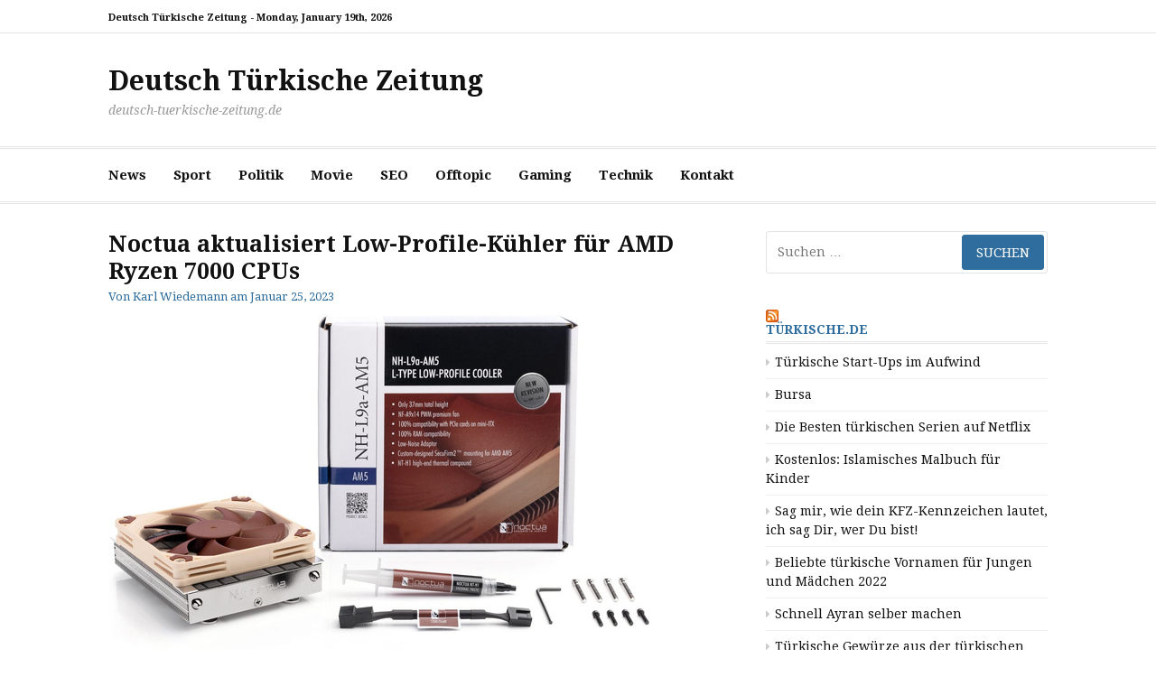

--- FILE ---
content_type: text/html; charset=UTF-8
request_url: https://www.deutsch-tuerkische-zeitung.de/noctua-aktualisiert-low-profile-kuehler-fuer-amd-ryzen-7000-cpus/
body_size: 11366
content:
<!DOCTYPE html>
<html lang="de">
<head>
<meta charset="UTF-8">
<meta name="viewport" content="width=device-width, initial-scale=1">
<link rel="profile" href="https://gmpg.org/xfn/11">
	<link rel="pingback" href="https://www.deutsch-tuerkische-zeitung.de/xmlrpc.php">

<meta name='robots' content='index, follow, max-image-preview:large, max-snippet:-1, max-video-preview:-1' />

	<!-- This site is optimized with the Yoast SEO plugin v22.6 - https://yoast.com/wordpress/plugins/seo/ -->
	<title>Noctua aktualisiert Low-Profile-Kühler für AMD Ryzen 7000 CPUs - Deutsch Türkische Zeitung</title>
	<link rel="canonical" href="https://www.deutsch-tuerkische-zeitung.de/noctua-aktualisiert-low-profile-kuehler-fuer-amd-ryzen-7000-cpus/" />
	<meta property="og:locale" content="de_DE" />
	<meta property="og:type" content="article" />
	<meta property="og:title" content="Noctua aktualisiert Low-Profile-Kühler für AMD Ryzen 7000 CPUs - Deutsch Türkische Zeitung" />
	<meta property="og:description" content="Noctua hat sein Sortiment an Prozessorkühlern mit einer neuen Variante des NH-L9 aktualisiert. Wie der Name schon sagt, ist der NH-L9a AM5 speziell auf AMDs AM5-Sockel und die damit verbundenen Ryzen 7000-CPUs ausgerichtet. Dies ermöglicht..." />
	<meta property="og:url" content="https://www.deutsch-tuerkische-zeitung.de/noctua-aktualisiert-low-profile-kuehler-fuer-amd-ryzen-7000-cpus/" />
	<meta property="og:site_name" content="Deutsch Türkische Zeitung" />
	<meta property="article:published_time" content="2023-01-25T09:12:29+00:00" />
	<meta property="article:modified_time" content="2023-01-25T09:13:07+00:00" />
	<meta property="og:image" content="https://www.deutsch-tuerkische-zeitung.de/wp-content/uploads/2023/01/120722_nh_l9a_am5_4-1.jpg" />
	<meta property="og:image:width" content="600" />
	<meta property="og:image:height" content="379" />
	<meta property="og:image:type" content="image/jpeg" />
	<meta name="author" content="Karl Wiedemann" />
	<meta name="twitter:card" content="summary_large_image" />
	<meta name="twitter:label1" content="Verfasst von" />
	<meta name="twitter:data1" content="Karl Wiedemann" />
	<meta name="twitter:label2" content="Geschätzte Lesezeit" />
	<meta name="twitter:data2" content="2 Minuten" />
	<script type="application/ld+json" class="yoast-schema-graph">{"@context":"https://schema.org","@graph":[{"@type":"WebPage","@id":"https://www.deutsch-tuerkische-zeitung.de/noctua-aktualisiert-low-profile-kuehler-fuer-amd-ryzen-7000-cpus/","url":"https://www.deutsch-tuerkische-zeitung.de/noctua-aktualisiert-low-profile-kuehler-fuer-amd-ryzen-7000-cpus/","name":"Noctua aktualisiert Low-Profile-Kühler für AMD Ryzen 7000 CPUs - Deutsch Türkische Zeitung","isPartOf":{"@id":"https://www.deutsch-tuerkische-zeitung.de/#website"},"primaryImageOfPage":{"@id":"https://www.deutsch-tuerkische-zeitung.de/noctua-aktualisiert-low-profile-kuehler-fuer-amd-ryzen-7000-cpus/#primaryimage"},"image":{"@id":"https://www.deutsch-tuerkische-zeitung.de/noctua-aktualisiert-low-profile-kuehler-fuer-amd-ryzen-7000-cpus/#primaryimage"},"thumbnailUrl":"https://www.deutsch-tuerkische-zeitung.de/wp-content/uploads/2023/01/120722_nh_l9a_am5_4-1.jpg","datePublished":"2023-01-25T09:12:29+00:00","dateModified":"2023-01-25T09:13:07+00:00","author":{"@id":"https://www.deutsch-tuerkische-zeitung.de/#/schema/person/f07190b41d342207f951ae0ee8607825"},"breadcrumb":{"@id":"https://www.deutsch-tuerkische-zeitung.de/noctua-aktualisiert-low-profile-kuehler-fuer-amd-ryzen-7000-cpus/#breadcrumb"},"inLanguage":"de","potentialAction":[{"@type":"ReadAction","target":["https://www.deutsch-tuerkische-zeitung.de/noctua-aktualisiert-low-profile-kuehler-fuer-amd-ryzen-7000-cpus/"]}]},{"@type":"ImageObject","inLanguage":"de","@id":"https://www.deutsch-tuerkische-zeitung.de/noctua-aktualisiert-low-profile-kuehler-fuer-amd-ryzen-7000-cpus/#primaryimage","url":"https://www.deutsch-tuerkische-zeitung.de/wp-content/uploads/2023/01/120722_nh_l9a_am5_4-1.jpg","contentUrl":"https://www.deutsch-tuerkische-zeitung.de/wp-content/uploads/2023/01/120722_nh_l9a_am5_4-1.jpg","width":600,"height":379},{"@type":"BreadcrumbList","@id":"https://www.deutsch-tuerkische-zeitung.de/noctua-aktualisiert-low-profile-kuehler-fuer-amd-ryzen-7000-cpus/#breadcrumb","itemListElement":[{"@type":"ListItem","position":1,"name":"Startseite","item":"https://www.deutsch-tuerkische-zeitung.de/"},{"@type":"ListItem","position":2,"name":"Noctua aktualisiert Low-Profile-Kühler für AMD Ryzen 7000 CPUs"}]},{"@type":"WebSite","@id":"https://www.deutsch-tuerkische-zeitung.de/#website","url":"https://www.deutsch-tuerkische-zeitung.de/","name":"Deutsch Türkische Zeitung","description":"deutsch-tuerkische-zeitung.de","potentialAction":[{"@type":"SearchAction","target":{"@type":"EntryPoint","urlTemplate":"https://www.deutsch-tuerkische-zeitung.de/?s={search_term_string}"},"query-input":"required name=search_term_string"}],"inLanguage":"de"},{"@type":"Person","@id":"https://www.deutsch-tuerkische-zeitung.de/#/schema/person/f07190b41d342207f951ae0ee8607825","name":"Karl Wiedemann","image":{"@type":"ImageObject","inLanguage":"de","@id":"https://www.deutsch-tuerkische-zeitung.de/#/schema/person/image/","url":"https://secure.gravatar.com/avatar/456b012dbbf7dbe46c6d2dc0a46c8eee?s=96&d=mm&r=g","contentUrl":"https://secure.gravatar.com/avatar/456b012dbbf7dbe46c6d2dc0a46c8eee?s=96&d=mm&r=g","caption":"Karl Wiedemann"},"url":"https://www.deutsch-tuerkische-zeitung.de/author/deutsch-tuerkische-zeitung-de/"}]}</script>
	<!-- / Yoast SEO plugin. -->


<link rel='dns-prefetch' href='//fonts.googleapis.com' />
<link rel="alternate" type="application/rss+xml" title="Deutsch Türkische Zeitung &raquo; Feed" href="https://www.deutsch-tuerkische-zeitung.de/feed/" />
<link rel="alternate" type="application/rss+xml" title="Deutsch Türkische Zeitung &raquo; Kommentar-Feed" href="https://www.deutsch-tuerkische-zeitung.de/comments/feed/" />
<link rel="alternate" type="application/rss+xml" title="Deutsch Türkische Zeitung &raquo; Noctua aktualisiert Low-Profile-Kühler für AMD Ryzen 7000 CPUs-Kommentar-Feed" href="https://www.deutsch-tuerkische-zeitung.de/noctua-aktualisiert-low-profile-kuehler-fuer-amd-ryzen-7000-cpus/feed/" />
<script type="text/javascript">
window._wpemojiSettings = {"baseUrl":"https:\/\/s.w.org\/images\/core\/emoji\/14.0.0\/72x72\/","ext":".png","svgUrl":"https:\/\/s.w.org\/images\/core\/emoji\/14.0.0\/svg\/","svgExt":".svg","source":{"concatemoji":"https:\/\/www.deutsch-tuerkische-zeitung.de\/wp-includes\/js\/wp-emoji-release.min.js?ver=6.3.7"}};
/*! This file is auto-generated */
!function(i,n){var o,s,e;function c(e){try{var t={supportTests:e,timestamp:(new Date).valueOf()};sessionStorage.setItem(o,JSON.stringify(t))}catch(e){}}function p(e,t,n){e.clearRect(0,0,e.canvas.width,e.canvas.height),e.fillText(t,0,0);var t=new Uint32Array(e.getImageData(0,0,e.canvas.width,e.canvas.height).data),r=(e.clearRect(0,0,e.canvas.width,e.canvas.height),e.fillText(n,0,0),new Uint32Array(e.getImageData(0,0,e.canvas.width,e.canvas.height).data));return t.every(function(e,t){return e===r[t]})}function u(e,t,n){switch(t){case"flag":return n(e,"\ud83c\udff3\ufe0f\u200d\u26a7\ufe0f","\ud83c\udff3\ufe0f\u200b\u26a7\ufe0f")?!1:!n(e,"\ud83c\uddfa\ud83c\uddf3","\ud83c\uddfa\u200b\ud83c\uddf3")&&!n(e,"\ud83c\udff4\udb40\udc67\udb40\udc62\udb40\udc65\udb40\udc6e\udb40\udc67\udb40\udc7f","\ud83c\udff4\u200b\udb40\udc67\u200b\udb40\udc62\u200b\udb40\udc65\u200b\udb40\udc6e\u200b\udb40\udc67\u200b\udb40\udc7f");case"emoji":return!n(e,"\ud83e\udef1\ud83c\udffb\u200d\ud83e\udef2\ud83c\udfff","\ud83e\udef1\ud83c\udffb\u200b\ud83e\udef2\ud83c\udfff")}return!1}function f(e,t,n){var r="undefined"!=typeof WorkerGlobalScope&&self instanceof WorkerGlobalScope?new OffscreenCanvas(300,150):i.createElement("canvas"),a=r.getContext("2d",{willReadFrequently:!0}),o=(a.textBaseline="top",a.font="600 32px Arial",{});return e.forEach(function(e){o[e]=t(a,e,n)}),o}function t(e){var t=i.createElement("script");t.src=e,t.defer=!0,i.head.appendChild(t)}"undefined"!=typeof Promise&&(o="wpEmojiSettingsSupports",s=["flag","emoji"],n.supports={everything:!0,everythingExceptFlag:!0},e=new Promise(function(e){i.addEventListener("DOMContentLoaded",e,{once:!0})}),new Promise(function(t){var n=function(){try{var e=JSON.parse(sessionStorage.getItem(o));if("object"==typeof e&&"number"==typeof e.timestamp&&(new Date).valueOf()<e.timestamp+604800&&"object"==typeof e.supportTests)return e.supportTests}catch(e){}return null}();if(!n){if("undefined"!=typeof Worker&&"undefined"!=typeof OffscreenCanvas&&"undefined"!=typeof URL&&URL.createObjectURL&&"undefined"!=typeof Blob)try{var e="postMessage("+f.toString()+"("+[JSON.stringify(s),u.toString(),p.toString()].join(",")+"));",r=new Blob([e],{type:"text/javascript"}),a=new Worker(URL.createObjectURL(r),{name:"wpTestEmojiSupports"});return void(a.onmessage=function(e){c(n=e.data),a.terminate(),t(n)})}catch(e){}c(n=f(s,u,p))}t(n)}).then(function(e){for(var t in e)n.supports[t]=e[t],n.supports.everything=n.supports.everything&&n.supports[t],"flag"!==t&&(n.supports.everythingExceptFlag=n.supports.everythingExceptFlag&&n.supports[t]);n.supports.everythingExceptFlag=n.supports.everythingExceptFlag&&!n.supports.flag,n.DOMReady=!1,n.readyCallback=function(){n.DOMReady=!0}}).then(function(){return e}).then(function(){var e;n.supports.everything||(n.readyCallback(),(e=n.source||{}).concatemoji?t(e.concatemoji):e.wpemoji&&e.twemoji&&(t(e.twemoji),t(e.wpemoji)))}))}((window,document),window._wpemojiSettings);
</script>
<style type="text/css">
img.wp-smiley,
img.emoji {
	display: inline !important;
	border: none !important;
	box-shadow: none !important;
	height: 1em !important;
	width: 1em !important;
	margin: 0 0.07em !important;
	vertical-align: -0.1em !important;
	background: none !important;
	padding: 0 !important;
}
</style>
	<link rel='stylesheet' id='dashicons-css' href='https://www.deutsch-tuerkische-zeitung.de/wp-includes/css/dashicons.min.css?ver=6.3.7' type='text/css' media='all' />
<link rel='stylesheet' id='post-views-counter-frontend-css' href='https://www.deutsch-tuerkische-zeitung.de/wp-content/plugins/post-views-counter/css/frontend.css?ver=1.7.0' type='text/css' media='all' />
<link rel='stylesheet' id='wp-block-library-css' href='https://www.deutsch-tuerkische-zeitung.de/wp-includes/css/dist/block-library/style.min.css?ver=6.3.7' type='text/css' media='all' />
<style id='wp-block-library-theme-inline-css' type='text/css'>
.wp-block-audio figcaption{color:#555;font-size:13px;text-align:center}.is-dark-theme .wp-block-audio figcaption{color:hsla(0,0%,100%,.65)}.wp-block-audio{margin:0 0 1em}.wp-block-code{border:1px solid #ccc;border-radius:4px;font-family:Menlo,Consolas,monaco,monospace;padding:.8em 1em}.wp-block-embed figcaption{color:#555;font-size:13px;text-align:center}.is-dark-theme .wp-block-embed figcaption{color:hsla(0,0%,100%,.65)}.wp-block-embed{margin:0 0 1em}.blocks-gallery-caption{color:#555;font-size:13px;text-align:center}.is-dark-theme .blocks-gallery-caption{color:hsla(0,0%,100%,.65)}.wp-block-image figcaption{color:#555;font-size:13px;text-align:center}.is-dark-theme .wp-block-image figcaption{color:hsla(0,0%,100%,.65)}.wp-block-image{margin:0 0 1em}.wp-block-pullquote{border-bottom:4px solid;border-top:4px solid;color:currentColor;margin-bottom:1.75em}.wp-block-pullquote cite,.wp-block-pullquote footer,.wp-block-pullquote__citation{color:currentColor;font-size:.8125em;font-style:normal;text-transform:uppercase}.wp-block-quote{border-left:.25em solid;margin:0 0 1.75em;padding-left:1em}.wp-block-quote cite,.wp-block-quote footer{color:currentColor;font-size:.8125em;font-style:normal;position:relative}.wp-block-quote.has-text-align-right{border-left:none;border-right:.25em solid;padding-left:0;padding-right:1em}.wp-block-quote.has-text-align-center{border:none;padding-left:0}.wp-block-quote.is-large,.wp-block-quote.is-style-large,.wp-block-quote.is-style-plain{border:none}.wp-block-search .wp-block-search__label{font-weight:700}.wp-block-search__button{border:1px solid #ccc;padding:.375em .625em}:where(.wp-block-group.has-background){padding:1.25em 2.375em}.wp-block-separator.has-css-opacity{opacity:.4}.wp-block-separator{border:none;border-bottom:2px solid;margin-left:auto;margin-right:auto}.wp-block-separator.has-alpha-channel-opacity{opacity:1}.wp-block-separator:not(.is-style-wide):not(.is-style-dots){width:100px}.wp-block-separator.has-background:not(.is-style-dots){border-bottom:none;height:1px}.wp-block-separator.has-background:not(.is-style-wide):not(.is-style-dots){height:2px}.wp-block-table{margin:0 0 1em}.wp-block-table td,.wp-block-table th{word-break:normal}.wp-block-table figcaption{color:#555;font-size:13px;text-align:center}.is-dark-theme .wp-block-table figcaption{color:hsla(0,0%,100%,.65)}.wp-block-video figcaption{color:#555;font-size:13px;text-align:center}.is-dark-theme .wp-block-video figcaption{color:hsla(0,0%,100%,.65)}.wp-block-video{margin:0 0 1em}.wp-block-template-part.has-background{margin-bottom:0;margin-top:0;padding:1.25em 2.375em}
</style>
<style id='classic-theme-styles-inline-css' type='text/css'>
/*! This file is auto-generated */
.wp-block-button__link{color:#fff;background-color:#32373c;border-radius:9999px;box-shadow:none;text-decoration:none;padding:calc(.667em + 2px) calc(1.333em + 2px);font-size:1.125em}.wp-block-file__button{background:#32373c;color:#fff;text-decoration:none}
</style>
<style id='global-styles-inline-css' type='text/css'>
body{--wp--preset--color--black: #000000;--wp--preset--color--cyan-bluish-gray: #abb8c3;--wp--preset--color--white: #ffffff;--wp--preset--color--pale-pink: #f78da7;--wp--preset--color--vivid-red: #cf2e2e;--wp--preset--color--luminous-vivid-orange: #ff6900;--wp--preset--color--luminous-vivid-amber: #fcb900;--wp--preset--color--light-green-cyan: #7bdcb5;--wp--preset--color--vivid-green-cyan: #00d084;--wp--preset--color--pale-cyan-blue: #8ed1fc;--wp--preset--color--vivid-cyan-blue: #0693e3;--wp--preset--color--vivid-purple: #9b51e0;--wp--preset--gradient--vivid-cyan-blue-to-vivid-purple: linear-gradient(135deg,rgba(6,147,227,1) 0%,rgb(155,81,224) 100%);--wp--preset--gradient--light-green-cyan-to-vivid-green-cyan: linear-gradient(135deg,rgb(122,220,180) 0%,rgb(0,208,130) 100%);--wp--preset--gradient--luminous-vivid-amber-to-luminous-vivid-orange: linear-gradient(135deg,rgba(252,185,0,1) 0%,rgba(255,105,0,1) 100%);--wp--preset--gradient--luminous-vivid-orange-to-vivid-red: linear-gradient(135deg,rgba(255,105,0,1) 0%,rgb(207,46,46) 100%);--wp--preset--gradient--very-light-gray-to-cyan-bluish-gray: linear-gradient(135deg,rgb(238,238,238) 0%,rgb(169,184,195) 100%);--wp--preset--gradient--cool-to-warm-spectrum: linear-gradient(135deg,rgb(74,234,220) 0%,rgb(151,120,209) 20%,rgb(207,42,186) 40%,rgb(238,44,130) 60%,rgb(251,105,98) 80%,rgb(254,248,76) 100%);--wp--preset--gradient--blush-light-purple: linear-gradient(135deg,rgb(255,206,236) 0%,rgb(152,150,240) 100%);--wp--preset--gradient--blush-bordeaux: linear-gradient(135deg,rgb(254,205,165) 0%,rgb(254,45,45) 50%,rgb(107,0,62) 100%);--wp--preset--gradient--luminous-dusk: linear-gradient(135deg,rgb(255,203,112) 0%,rgb(199,81,192) 50%,rgb(65,88,208) 100%);--wp--preset--gradient--pale-ocean: linear-gradient(135deg,rgb(255,245,203) 0%,rgb(182,227,212) 50%,rgb(51,167,181) 100%);--wp--preset--gradient--electric-grass: linear-gradient(135deg,rgb(202,248,128) 0%,rgb(113,206,126) 100%);--wp--preset--gradient--midnight: linear-gradient(135deg,rgb(2,3,129) 0%,rgb(40,116,252) 100%);--wp--preset--font-size--small: 13px;--wp--preset--font-size--medium: 20px;--wp--preset--font-size--large: 36px;--wp--preset--font-size--x-large: 42px;--wp--preset--spacing--20: 0.44rem;--wp--preset--spacing--30: 0.67rem;--wp--preset--spacing--40: 1rem;--wp--preset--spacing--50: 1.5rem;--wp--preset--spacing--60: 2.25rem;--wp--preset--spacing--70: 3.38rem;--wp--preset--spacing--80: 5.06rem;--wp--preset--shadow--natural: 6px 6px 9px rgba(0, 0, 0, 0.2);--wp--preset--shadow--deep: 12px 12px 50px rgba(0, 0, 0, 0.4);--wp--preset--shadow--sharp: 6px 6px 0px rgba(0, 0, 0, 0.2);--wp--preset--shadow--outlined: 6px 6px 0px -3px rgba(255, 255, 255, 1), 6px 6px rgba(0, 0, 0, 1);--wp--preset--shadow--crisp: 6px 6px 0px rgba(0, 0, 0, 1);}:where(.is-layout-flex){gap: 0.5em;}:where(.is-layout-grid){gap: 0.5em;}body .is-layout-flow > .alignleft{float: left;margin-inline-start: 0;margin-inline-end: 2em;}body .is-layout-flow > .alignright{float: right;margin-inline-start: 2em;margin-inline-end: 0;}body .is-layout-flow > .aligncenter{margin-left: auto !important;margin-right: auto !important;}body .is-layout-constrained > .alignleft{float: left;margin-inline-start: 0;margin-inline-end: 2em;}body .is-layout-constrained > .alignright{float: right;margin-inline-start: 2em;margin-inline-end: 0;}body .is-layout-constrained > .aligncenter{margin-left: auto !important;margin-right: auto !important;}body .is-layout-constrained > :where(:not(.alignleft):not(.alignright):not(.alignfull)){max-width: var(--wp--style--global--content-size);margin-left: auto !important;margin-right: auto !important;}body .is-layout-constrained > .alignwide{max-width: var(--wp--style--global--wide-size);}body .is-layout-flex{display: flex;}body .is-layout-flex{flex-wrap: wrap;align-items: center;}body .is-layout-flex > *{margin: 0;}body .is-layout-grid{display: grid;}body .is-layout-grid > *{margin: 0;}:where(.wp-block-columns.is-layout-flex){gap: 2em;}:where(.wp-block-columns.is-layout-grid){gap: 2em;}:where(.wp-block-post-template.is-layout-flex){gap: 1.25em;}:where(.wp-block-post-template.is-layout-grid){gap: 1.25em;}.has-black-color{color: var(--wp--preset--color--black) !important;}.has-cyan-bluish-gray-color{color: var(--wp--preset--color--cyan-bluish-gray) !important;}.has-white-color{color: var(--wp--preset--color--white) !important;}.has-pale-pink-color{color: var(--wp--preset--color--pale-pink) !important;}.has-vivid-red-color{color: var(--wp--preset--color--vivid-red) !important;}.has-luminous-vivid-orange-color{color: var(--wp--preset--color--luminous-vivid-orange) !important;}.has-luminous-vivid-amber-color{color: var(--wp--preset--color--luminous-vivid-amber) !important;}.has-light-green-cyan-color{color: var(--wp--preset--color--light-green-cyan) !important;}.has-vivid-green-cyan-color{color: var(--wp--preset--color--vivid-green-cyan) !important;}.has-pale-cyan-blue-color{color: var(--wp--preset--color--pale-cyan-blue) !important;}.has-vivid-cyan-blue-color{color: var(--wp--preset--color--vivid-cyan-blue) !important;}.has-vivid-purple-color{color: var(--wp--preset--color--vivid-purple) !important;}.has-black-background-color{background-color: var(--wp--preset--color--black) !important;}.has-cyan-bluish-gray-background-color{background-color: var(--wp--preset--color--cyan-bluish-gray) !important;}.has-white-background-color{background-color: var(--wp--preset--color--white) !important;}.has-pale-pink-background-color{background-color: var(--wp--preset--color--pale-pink) !important;}.has-vivid-red-background-color{background-color: var(--wp--preset--color--vivid-red) !important;}.has-luminous-vivid-orange-background-color{background-color: var(--wp--preset--color--luminous-vivid-orange) !important;}.has-luminous-vivid-amber-background-color{background-color: var(--wp--preset--color--luminous-vivid-amber) !important;}.has-light-green-cyan-background-color{background-color: var(--wp--preset--color--light-green-cyan) !important;}.has-vivid-green-cyan-background-color{background-color: var(--wp--preset--color--vivid-green-cyan) !important;}.has-pale-cyan-blue-background-color{background-color: var(--wp--preset--color--pale-cyan-blue) !important;}.has-vivid-cyan-blue-background-color{background-color: var(--wp--preset--color--vivid-cyan-blue) !important;}.has-vivid-purple-background-color{background-color: var(--wp--preset--color--vivid-purple) !important;}.has-black-border-color{border-color: var(--wp--preset--color--black) !important;}.has-cyan-bluish-gray-border-color{border-color: var(--wp--preset--color--cyan-bluish-gray) !important;}.has-white-border-color{border-color: var(--wp--preset--color--white) !important;}.has-pale-pink-border-color{border-color: var(--wp--preset--color--pale-pink) !important;}.has-vivid-red-border-color{border-color: var(--wp--preset--color--vivid-red) !important;}.has-luminous-vivid-orange-border-color{border-color: var(--wp--preset--color--luminous-vivid-orange) !important;}.has-luminous-vivid-amber-border-color{border-color: var(--wp--preset--color--luminous-vivid-amber) !important;}.has-light-green-cyan-border-color{border-color: var(--wp--preset--color--light-green-cyan) !important;}.has-vivid-green-cyan-border-color{border-color: var(--wp--preset--color--vivid-green-cyan) !important;}.has-pale-cyan-blue-border-color{border-color: var(--wp--preset--color--pale-cyan-blue) !important;}.has-vivid-cyan-blue-border-color{border-color: var(--wp--preset--color--vivid-cyan-blue) !important;}.has-vivid-purple-border-color{border-color: var(--wp--preset--color--vivid-purple) !important;}.has-vivid-cyan-blue-to-vivid-purple-gradient-background{background: var(--wp--preset--gradient--vivid-cyan-blue-to-vivid-purple) !important;}.has-light-green-cyan-to-vivid-green-cyan-gradient-background{background: var(--wp--preset--gradient--light-green-cyan-to-vivid-green-cyan) !important;}.has-luminous-vivid-amber-to-luminous-vivid-orange-gradient-background{background: var(--wp--preset--gradient--luminous-vivid-amber-to-luminous-vivid-orange) !important;}.has-luminous-vivid-orange-to-vivid-red-gradient-background{background: var(--wp--preset--gradient--luminous-vivid-orange-to-vivid-red) !important;}.has-very-light-gray-to-cyan-bluish-gray-gradient-background{background: var(--wp--preset--gradient--very-light-gray-to-cyan-bluish-gray) !important;}.has-cool-to-warm-spectrum-gradient-background{background: var(--wp--preset--gradient--cool-to-warm-spectrum) !important;}.has-blush-light-purple-gradient-background{background: var(--wp--preset--gradient--blush-light-purple) !important;}.has-blush-bordeaux-gradient-background{background: var(--wp--preset--gradient--blush-bordeaux) !important;}.has-luminous-dusk-gradient-background{background: var(--wp--preset--gradient--luminous-dusk) !important;}.has-pale-ocean-gradient-background{background: var(--wp--preset--gradient--pale-ocean) !important;}.has-electric-grass-gradient-background{background: var(--wp--preset--gradient--electric-grass) !important;}.has-midnight-gradient-background{background: var(--wp--preset--gradient--midnight) !important;}.has-small-font-size{font-size: var(--wp--preset--font-size--small) !important;}.has-medium-font-size{font-size: var(--wp--preset--font-size--medium) !important;}.has-large-font-size{font-size: var(--wp--preset--font-size--large) !important;}.has-x-large-font-size{font-size: var(--wp--preset--font-size--x-large) !important;}
.wp-block-navigation a:where(:not(.wp-element-button)){color: inherit;}
:where(.wp-block-post-template.is-layout-flex){gap: 1.25em;}:where(.wp-block-post-template.is-layout-grid){gap: 1.25em;}
:where(.wp-block-columns.is-layout-flex){gap: 2em;}:where(.wp-block-columns.is-layout-grid){gap: 2em;}
.wp-block-pullquote{font-size: 1.5em;line-height: 1.6;}
</style>
<link rel='stylesheet' id='cassions-fonts-css' href='https://fonts.googleapis.com/css?family=Droid+Serif%3A400italic%2C600italic%2C700italic%2C400%2C600%2C700&#038;subset=latin%2Clatin-ext' type='text/css' media='all' />
<link rel='stylesheet' id='font-awesome-css' href='https://www.deutsch-tuerkische-zeitung.de/wp-content/themes/cassions/assets/css/font-awesome.min.css?ver=4.5' type='text/css' media='all' />
<link rel='stylesheet' id='cassions-style-css' href='https://www.deutsch-tuerkische-zeitung.de/wp-content/themes/cassions/style.css?ver=6.3.7' type='text/css' media='all' />
<style id='cassions-style-inline-css' type='text/css'>

				button, input[type="button"],
				input[type="reset"], input[type="submit"]
			 	{
					background-color: #2e6d9d;
					border-color : #2e6d9d;
				}
				.menu-sticky { background-color: #2e6d9d; }

				.widget a:hover,
				.widget-title, .widget-title a,
				.home-sidebar .widget .widget-title::after,
				.entry-meta,
				.entry-meta a,
				.main-navigation a:hover,
				.main-navigation .current_page_item > a,
				.main-navigation .current-menu-item > a,
				.main-navigation .current_page_ancestor > a
				{ color : #2e6d9d; }
				.widget_tag_cloud a:hover { border-color : #2e6d9d; }
				a,
				.entry-title a,
				.entry-title
				{
					color: #111111;
				}

				button:hover, input[type="button"]:hover,
				input[type="reset"]:hover,
				input[type="submit"]:hover,
				.st-menu .btn-close-home .home-button:hover,
				.st-menu .btn-close-home .close-button:hover {
						background-color: #111111;
						border-color: #111111;
				}
</style>
<script type='text/javascript' src='https://www.deutsch-tuerkische-zeitung.de/wp-includes/js/jquery/jquery.min.js?ver=3.7.0' id='jquery-core-js'></script>
<script type='text/javascript' src='https://www.deutsch-tuerkische-zeitung.de/wp-includes/js/jquery/jquery-migrate.min.js?ver=3.4.1' id='jquery-migrate-js'></script>
<link rel="https://api.w.org/" href="https://www.deutsch-tuerkische-zeitung.de/wp-json/" /><link rel="alternate" type="application/json" href="https://www.deutsch-tuerkische-zeitung.de/wp-json/wp/v2/posts/136" /><link rel="EditURI" type="application/rsd+xml" title="RSD" href="https://www.deutsch-tuerkische-zeitung.de/xmlrpc.php?rsd" />
<meta name="generator" content="WordPress 6.3.7" />
<link rel='shortlink' href='https://www.deutsch-tuerkische-zeitung.de/?p=136' />
<link rel="alternate" type="application/json+oembed" href="https://www.deutsch-tuerkische-zeitung.de/wp-json/oembed/1.0/embed?url=https%3A%2F%2Fwww.deutsch-tuerkische-zeitung.de%2Fnoctua-aktualisiert-low-profile-kuehler-fuer-amd-ryzen-7000-cpus%2F" />
<link rel="alternate" type="text/xml+oembed" href="https://www.deutsch-tuerkische-zeitung.de/wp-json/oembed/1.0/embed?url=https%3A%2F%2Fwww.deutsch-tuerkische-zeitung.de%2Fnoctua-aktualisiert-low-profile-kuehler-fuer-amd-ryzen-7000-cpus%2F&#038;format=xml" />
<style type="text/css">.recentcomments a{display:inline !important;padding:0 !important;margin:0 !important;}</style></head>

<body class="post-template-default single single-post postid-136 single-format-standard wp-embed-responsive">


<div id="page" class="site">

	<div class="site-pusher">
		<a class="skip-link screen-reader-text" href="#main">Zum Inhalt springen</a>
		<!-- begin .header-mobile-menu -->
		<nav class="st-menu st-effect-3" id="menu-3">

			<form role="search" method="get" class="search-form" action="https://www.deutsch-tuerkische-zeitung.de/">
				<label>
					<span class="screen-reader-text">Suche nach:</span>
					<input type="search" class="search-field" placeholder="Suchen …" value="" name="s" />
				</label>
				<input type="submit" class="search-submit" value="Suchen" />
			</form>
			<div class="menu-main-container"><ul><li id="menu-item-109" class="menu-item menu-item-type-taxonomy menu-item-object-category menu-item-109"><a href="https://www.deutsch-tuerkische-zeitung.de/category/news/">News</a></li>
<li id="menu-item-110" class="menu-item menu-item-type-taxonomy menu-item-object-category menu-item-110"><a href="https://www.deutsch-tuerkische-zeitung.de/category/sport/">Sport</a></li>
<li id="menu-item-111" class="menu-item menu-item-type-taxonomy menu-item-object-category menu-item-111"><a href="https://www.deutsch-tuerkische-zeitung.de/category/politikl/">Politik</a></li>
<li id="menu-item-112" class="menu-item menu-item-type-taxonomy menu-item-object-category menu-item-112"><a href="https://www.deutsch-tuerkische-zeitung.de/category/movie/">Movie</a></li>
<li id="menu-item-113" class="menu-item menu-item-type-taxonomy menu-item-object-category menu-item-113"><a href="https://www.deutsch-tuerkische-zeitung.de/category/seo/">SEO</a></li>
<li id="menu-item-114" class="menu-item menu-item-type-taxonomy menu-item-object-category menu-item-114"><a href="https://www.deutsch-tuerkische-zeitung.de/category/off/">Offtopic</a></li>
<li id="menu-item-118" class="menu-item menu-item-type-taxonomy menu-item-object-category menu-item-118"><a href="https://www.deutsch-tuerkische-zeitung.de/category/gaming/">Gaming</a></li>
<li id="menu-item-119" class="menu-item menu-item-type-taxonomy menu-item-object-category current-post-ancestor current-menu-parent current-post-parent menu-item-119"><a href="https://www.deutsch-tuerkische-zeitung.de/category/technik/">Technik</a></li>
<li id="menu-item-677" class="menu-item menu-item-type-post_type menu-item-object-page menu-item-677"><a href="https://www.deutsch-tuerkische-zeitung.de/kontakt/">Kontakt</a></li>
</ul></div>
		</nav>
		<!-- end .header-mobile-menu -->
		<header id="masthead" class="site-header" role="banner" data-parallax="scroll" data-image-src="">
			<div class="site-header-wrap">

				<div class="header-topbar">
					<div class="container">

						<button type="button" data-effect="st-effect-3" class="header-top-mobile-menu-button mobile-menu-button"><i class="fa fa-bars"></i></button>

						<div class="top-time">
							<span>Deutsch Türkische Zeitung - <time>Monday, January 19th, 2026</time></span>
						</div>

						<!-- begin cassions-top-icons-search -->
						<div class="topbar-icons-search">

							<div class="topbar-icons">
								<div class="menu"><ul>
<li class="page_item page-item-22"><a href="https://www.deutsch-tuerkische-zeitung.de/disclaimer/"><span class="screen-reader-text">Disclaimer</span></a></li>
<li class="page_item page-item-675"><a href="https://www.deutsch-tuerkische-zeitung.de/impressum/"><span class="screen-reader-text">Impressum</span></a></li>
<li class="page_item page-item-673"><a href="https://www.deutsch-tuerkische-zeitung.de/kontakt/"><span class="screen-reader-text">Kontakt</span></a></li>
<li class="page_item page-item-20"><a href="https://www.deutsch-tuerkische-zeitung.de/mediathek/"><span class="screen-reader-text">Mediathek</span></a></li>
<li class="page_item page-item-12"><a href="https://www.deutsch-tuerkische-zeitung.de/meinung/"><span class="screen-reader-text">Meinung</span></a></li>
<li class="page_item page-item-14"><a href="https://www.deutsch-tuerkische-zeitung.de/panorma/"><span class="screen-reader-text">Panorma</span></a></li>
<li class="page_item page-item-10"><a href="https://www.deutsch-tuerkische-zeitung.de/politik/"><span class="screen-reader-text">Politik</span></a></li>
<li class="page_item page-item-18"><a href="https://www.deutsch-tuerkische-zeitung.de/sport/"><span class="screen-reader-text">Sport</span></a></li>
<li class="page_item page-item-16"><a href="https://www.deutsch-tuerkische-zeitung.de/wirtschaft/"><span class="screen-reader-text">Wirtschaft</span></a></li>
</ul></div>
							</div>

							<div class="topbar-search">

							</div>

						</div>
						<!-- end top-icons-search -->

					</div>
				</div>


				<div class="site-branding">
					<div class="container">
						
													<p class="site-title"><a href="https://www.deutsch-tuerkische-zeitung.de/" rel="home">Deutsch Türkische Zeitung</a></p>
						
													<p class="site-description">deutsch-tuerkische-zeitung.de</p>
											</div>
				</div><!-- .site-branding -->
			</div> <!-- .site-header-wrap -->
		</header><!-- #masthead -->

		<nav id="site-navigation" class="main-navigation" role="navigation">
			<div class="container">
				<div class="menu-main-container"><ul id="primary-menu" class="menu"><li class="menu-item menu-item-type-taxonomy menu-item-object-category menu-item-109"><a href="https://www.deutsch-tuerkische-zeitung.de/category/news/">News</a></li>
<li class="menu-item menu-item-type-taxonomy menu-item-object-category menu-item-110"><a href="https://www.deutsch-tuerkische-zeitung.de/category/sport/">Sport</a></li>
<li class="menu-item menu-item-type-taxonomy menu-item-object-category menu-item-111"><a href="https://www.deutsch-tuerkische-zeitung.de/category/politikl/">Politik</a></li>
<li class="menu-item menu-item-type-taxonomy menu-item-object-category menu-item-112"><a href="https://www.deutsch-tuerkische-zeitung.de/category/movie/">Movie</a></li>
<li class="menu-item menu-item-type-taxonomy menu-item-object-category menu-item-113"><a href="https://www.deutsch-tuerkische-zeitung.de/category/seo/">SEO</a></li>
<li class="menu-item menu-item-type-taxonomy menu-item-object-category menu-item-114"><a href="https://www.deutsch-tuerkische-zeitung.de/category/off/">Offtopic</a></li>
<li class="menu-item menu-item-type-taxonomy menu-item-object-category menu-item-118"><a href="https://www.deutsch-tuerkische-zeitung.de/category/gaming/">Gaming</a></li>
<li class="menu-item menu-item-type-taxonomy menu-item-object-category current-post-ancestor current-menu-parent current-post-parent menu-item-119"><a href="https://www.deutsch-tuerkische-zeitung.de/category/technik/">Technik</a></li>
<li class="menu-item menu-item-type-post_type menu-item-object-page menu-item-677"><a href="https://www.deutsch-tuerkische-zeitung.de/kontakt/">Kontakt</a></li>
</ul></div>			</div>
		</nav><!-- #site-navigation -->

		<div id="content" class="site-content">

<div class="container">
	<div id="primary" class="content-area">
		<main id="main" class="site-main" role="main">

		<article id="post-136" class="post-136 post type-post status-publish format-standard has-post-thumbnail hentry category-hardware category-technik">
	<header class="entry-header">
		<h1 class="entry-title">Noctua aktualisiert Low-Profile-Kühler für AMD Ryzen 7000 CPUs</h1>
		<div class="entry-meta">
			<span class="byline"> Von <span class="author vcard"><a class="url fn n" href="https://www.deutsch-tuerkische-zeitung.de/author/deutsch-tuerkische-zeitung-de/">Karl Wiedemann</a></span></span> <span class="posted-on">am <a href="https://www.deutsch-tuerkische-zeitung.de/noctua-aktualisiert-low-profile-kuehler-fuer-amd-ryzen-7000-cpus/" rel="bookmark"><time class="entry-date published" datetime="2023-01-25T09:12:29+00:00">Januar 25, 2023</time><time class="updated" datetime="2023-01-25T09:13:07+00:00">Januar 25, 2023</time></a></span>		</div><!-- .entry-meta -->
	</header><!-- .entry-header -->

        <div class="entry-thumb">
        <img width="600" height="379" src="https://www.deutsch-tuerkische-zeitung.de/wp-content/uploads/2023/01/120722_nh_l9a_am5_4-1.jpg" class="attachment-full size-full wp-post-image" alt="" decoding="async" fetchpriority="high" srcset="https://www.deutsch-tuerkische-zeitung.de/wp-content/uploads/2023/01/120722_nh_l9a_am5_4-1.jpg 600w, https://www.deutsch-tuerkische-zeitung.de/wp-content/uploads/2023/01/120722_nh_l9a_am5_4-1-300x190.jpg 300w" sizes="(max-width: 600px) 100vw, 600px" />    </div>
    
		<div class="entry-content">
		<p><strong>Noctua hat sein Sortiment an Prozessorkühlern mit einer neuen Variante des NH-L9 aktualisiert. Wie der Name schon sagt, ist der NH-L9a AM5 speziell auf AMDs AM5-Sockel und die damit verbundenen Ryzen 7000-CPUs ausgerichtet. Dies ermöglicht es den Nutzern, die neueste Generation von Chips von team red in ein kompaktes luftgekühltes System einzubauen.</strong></p>
<p>Mit einer Höhe von 37 Millimetern soll der NH-L9a auch mit sehr schmalen Gehäusen kompatibel sein, außerdem wird volle Kompatibilität in Bezug auf Dimm- und PCIE-Slots versprochen. Mit dem mitgelieferten 92-mm-Lüfter NF-A9x14 (bis zu 2.500 Umdrehungen pro Minute bei 23,6 dBA) sollte die Temperatur des Ryzen 7600, 7700 und 7900 unter Kontrolle gehalten werden können.</p>
<table class="table">
<tbody>
<tr>
<th>NF-A9x14 HS-PWM</th>
<th class="center">Standard</th>
<th class="center">Met LNA</th>
</tr>
<tr>
<td>Rotationsgeschwindigkeit</td>
<td class="center">2.500 rpm</td>
<td class="center">1.800 rpm</td>
</tr>
<tr>
<td>Airflow</td>
<td class="center">33,84 cfm</td>
<td class="center">24,01 cfm</td>
</tr>
<tr>
<td>Lärmerzeugung</td>
<td class="center">23,6 dBA</td>
<td class="center">14,8 dBA</td>
</tr>
<tr>
<td>Statischer Druck</td>
<td class="center">2,11 mm H2O</td>
<td class="center">1,06 mm H2o</td>
</tr>
</tbody>
</table>
<p>Während diese Produktlinie auf die sparsameren Non X Chips abzielt, gibt der österreichische Hersteller an, dass der Kühler in bestimmten Fällen auch schnellere Sku&#8217;s verarbeiten kann: Noctua erwähnt u.a. den Ryzen 9 7900X und 7950X, sofern ein tdp von bis zu 130W verwendet wird.</p>
<p>Neben der Standardversion mit Aluminium-Kühlkörper und den bekannten Noctua-Farben gibt es auch eine komplett schwarze chromax.black Variante. Sie erhalten eine unverbindliche Preisempfehlung von 50 bzw. 60 Euro und sind ab sofort erhältlich, obwohl die Kühlboxen zum Zeitpunkt des Schreibens noch nicht im Produktvergleich zu finden waren. Für diesen Betrag erhalten Sie neben dem notwendigen Montagematerial eine Tube NT-H1 Kühlpaste und einen geräuscharmen Adapter, der den Lüfter langsamer und leiser macht.</p>
			</div><!-- .entry-content -->
	
	
	<nav class="navigation post-navigation" aria-label="Weiterlesen">
		<h2 class="screen-reader-text">Weiterlesen</h2>
		<div class="nav-links"><div class="nav-previous"><a href="https://www.deutsch-tuerkische-zeitung.de/microsoft-wirft-weitere-10-mrd-usd-gegen-chatgpt-hersteller-openai-aus/" rel="prev"><span>Vorheriger Beitrag</span> Microsoft wirft weitere 10 Mrd. USD gegen ChatGPT-Hersteller OpenAI aus</a></div><div class="nav-next"><a href="https://www.deutsch-tuerkische-zeitung.de/microsoft-verklagt-sony-wegen-der-uebernahme-von-activision-blizzard/" rel="next"><span>Nächster Beitrag</span> Microsoft verklagt Sony wegen der Übernahme von Activision Blizzard</a></div></div>
	</nav>
	<footer class="entry-footer">
			</footer><!-- .entry-footer -->

</article><!-- #post-## -->

		</main><!-- #main -->
	</div><!-- #primary -->

	
<aside id="secondary" class="sidebar widget-area" role="complementary">

	
			<section id="search-2" class="widget widget_search"><form role="search" method="get" class="search-form" action="https://www.deutsch-tuerkische-zeitung.de/">
				<label>
					<span class="screen-reader-text">Suche nach:</span>
					<input type="search" class="search-field" placeholder="Suchen …" value="" name="s" />
				</label>
				<input type="submit" class="search-submit" value="Suchen" />
			</form></section><section id="rss-2" class="widget widget_rss"><h4 class="widget-title"><a class="rsswidget rss-widget-feed" href="https://www.xn--trkische-65a.de/feed/"><img class="rss-widget-icon" style="border:0" width="14" height="14" src="https://www.deutsch-tuerkische-zeitung.de/wp-includes/images/rss.png" alt="RSS" loading="lazy" /></a> <a class="rsswidget rss-widget-title" href="https://www.xn--trkische-65a.de/">Türkische.de</a></h4><ul><li><a class='rsswidget' href='https://www.xn--trkische-65a.de/tuerkische-start-ups-im-aufwind/'>Türkische Start-Ups im Aufwind</a></li><li><a class='rsswidget' href='https://www.xn--trkische-65a.de/bursa/'>Bursa</a></li><li><a class='rsswidget' href='https://www.xn--trkische-65a.de/die-besten-tuerkischen-serien-auf-netflix/'>Die Besten türkischen Serien auf Netflix</a></li><li><a class='rsswidget' href='https://www.xn--trkische-65a.de/islamisches-malbuch/'>Kostenlos: Islamisches Malbuch für Kinder</a></li><li><a class='rsswidget' href='https://www.xn--trkische-65a.de/kfz-kennzeichen-turkei/'>Sag mir, wie dein KFZ-Kennzeichen lautet, ich sag Dir, wer Du bist!</a></li><li><a class='rsswidget' href='https://www.xn--trkische-65a.de/tuerkische-vornamen/'>Beliebte türkische Vornamen für Jungen und Mädchen 2022</a></li><li><a class='rsswidget' href='https://www.xn--trkische-65a.de/ayran-selber-machen/'>Schnell Ayran selber machen</a></li><li><a class='rsswidget' href='https://www.xn--trkische-65a.de/tuerkische-gewuerze/'>Türkische Gewürze aus der türkischen Küche</a></li><li><a class='rsswidget' href='https://www.xn--trkische-65a.de/ramadan/'>Ramadan 2020 – der heilige Monat</a></li><li><a class='rsswidget' href='https://www.xn--trkische-65a.de/silex-grill/'>Der Silex Grill – Einfach ein Multitalent</a></li></ul></section>
		<section id="recent-posts-2" class="widget widget_recent_entries">
		<h4 class="widget-title">Neueste Beiträge</h4>
		<ul>
											<li>
					<a href="https://www.deutsch-tuerkische-zeitung.de/hermoso-empoert-ueber-das-verhalten-des-spanischen-fussballverbands-sie-wollen-uns-einschuechtern/">Hermoso empört über das Verhalten des spanischen Fußballverbands: &#8222;Sie wollen uns einschüchtern&#8220;.</a>
									</li>
											<li>
					<a href="https://www.deutsch-tuerkische-zeitung.de/mehr-als-nur-ein-spiel-warum-legal-spielen-in-deutschland-ein-erlebnis-ist/">Mehr als nur ein Spiel: Warum legal spielen in Deutschland ein Erlebnis ist</a>
									</li>
											<li>
					<a href="https://www.deutsch-tuerkische-zeitung.de/kim-jong-un-bekraeftigt-bei-seltenem-besuch-bedingungslose-unterstuetzung-fuer-putin/">Kim Jong-un bekräftigt bei seltenem Besuch &#8222;bedingungslose Unterstützung&#8220; für Putin</a>
									</li>
											<li>
					<a href="https://www.deutsch-tuerkische-zeitung.de/deutschland-wendet-unter-voeller-das-blatt-und-punktet-im-trainingsspiel-gegen-frankreich/">Deutschland wendet unter Völler das Blatt und punktet im Trainingsspiel gegen Frankreich</a>
									</li>
											<li>
					<a href="https://www.deutsch-tuerkische-zeitung.de/nach-stehenden-ovationen-erhaelt-poor-things-auch-den-goldenen-loewen-beim-filmfestival-in-venedig/">Nach stehenden Ovationen erhält Poor Things auch den Goldenen Löwen beim Filmfestival in Venedig</a>
									</li>
					</ul>

		</section><section id="recent-comments-2" class="widget widget_recent_comments"><h4 class="widget-title">Neueste Kommentare</h4><ul id="recentcomments"></ul></section><section id="archives-2" class="widget widget_archive"><h4 class="widget-title">Archiv</h4>
			<ul>
					<li><a href='https://www.deutsch-tuerkische-zeitung.de/2023/09/'>September 2023</a></li>
	<li><a href='https://www.deutsch-tuerkische-zeitung.de/2023/06/'>Juni 2023</a></li>
	<li><a href='https://www.deutsch-tuerkische-zeitung.de/2023/05/'>Mai 2023</a></li>
	<li><a href='https://www.deutsch-tuerkische-zeitung.de/2023/04/'>April 2023</a></li>
	<li><a href='https://www.deutsch-tuerkische-zeitung.de/2023/03/'>März 2023</a></li>
	<li><a href='https://www.deutsch-tuerkische-zeitung.de/2023/02/'>Februar 2023</a></li>
	<li><a href='https://www.deutsch-tuerkische-zeitung.de/2023/01/'>Januar 2023</a></li>
	<li><a href='https://www.deutsch-tuerkische-zeitung.de/2019/12/'>Dezember 2019</a></li>
	<li><a href='https://www.deutsch-tuerkische-zeitung.de/2019/11/'>November 2019</a></li>
	<li><a href='https://www.deutsch-tuerkische-zeitung.de/2018/08/'>August 2018</a></li>
	<li><a href='https://www.deutsch-tuerkische-zeitung.de/2018/07/'>Juli 2018</a></li>
	<li><a href='https://www.deutsch-tuerkische-zeitung.de/2018/03/'>März 2018</a></li>
	<li><a href='https://www.deutsch-tuerkische-zeitung.de/2015/04/'>April 2015</a></li>
	<li><a href='https://www.deutsch-tuerkische-zeitung.de/2015/03/'>März 2015</a></li>
			</ul>

			</section><section id="categories-2" class="widget widget_categories"><h4 class="widget-title">Kategorien</h4>
			<ul>
					<li class="cat-item cat-item-14"><a href="https://www.deutsch-tuerkische-zeitung.de/category/finanzen/">Finanzen</a>
</li>
	<li class="cat-item cat-item-12"><a href="https://www.deutsch-tuerkische-zeitung.de/category/gaming/">Gaming</a>
</li>
	<li class="cat-item cat-item-13"><a href="https://www.deutsch-tuerkische-zeitung.de/category/hardware/">Hardware</a>
</li>
	<li class="cat-item cat-item-7"><a href="https://www.deutsch-tuerkische-zeitung.de/category/marketing/">Marketing</a>
</li>
	<li class="cat-item cat-item-3"><a href="https://www.deutsch-tuerkische-zeitung.de/category/meinungsfreiheit/">Meinungsfreiheit</a>
</li>
	<li class="cat-item cat-item-9"><a href="https://www.deutsch-tuerkische-zeitung.de/category/movie/">Movie</a>
</li>
	<li class="cat-item cat-item-4"><a href="https://www.deutsch-tuerkische-zeitung.de/category/news/">News</a>
</li>
	<li class="cat-item cat-item-6"><a href="https://www.deutsch-tuerkische-zeitung.de/category/off/">Off</a>
</li>
	<li class="cat-item cat-item-2"><a href="https://www.deutsch-tuerkische-zeitung.de/category/politikl/">Politik</a>
</li>
	<li class="cat-item cat-item-15"><a href="https://www.deutsch-tuerkische-zeitung.de/category/ratgeber/">Ratgeber</a>
</li>
	<li class="cat-item cat-item-5"><a href="https://www.deutsch-tuerkische-zeitung.de/category/seo/">SEO</a>
</li>
	<li class="cat-item cat-item-8"><a href="https://www.deutsch-tuerkische-zeitung.de/category/sport/">Sport</a>
</li>
	<li class="cat-item cat-item-11"><a href="https://www.deutsch-tuerkische-zeitung.de/category/technik/">Technik</a>
</li>
	<li class="cat-item cat-item-1"><a href="https://www.deutsch-tuerkische-zeitung.de/category/uncategorized/">Uncategorized</a>
</li>
			</ul>

			</section><section id="meta-2" class="widget widget_meta"><h4 class="widget-title">Meta</h4>
		<ul>
						<li><a rel="nofollow" href="https://www.deutsch-tuerkische-zeitung.de/wp-login.php">Anmelden</a></li>
			<li><a href="https://www.deutsch-tuerkische-zeitung.de/feed/">Feed der Einträge</a></li>
			<li><a href="https://www.deutsch-tuerkische-zeitung.de/comments/feed/">Kommentar-Feed</a></li>

			<li><a href="https://de.wordpress.org/">WordPress.org</a></li>
		</ul>

		</section>
	
</aside><!-- #secondary -->
</div>

		</div><!-- #content -->

		<footer id="colophon" class="site-footer" role="contentinfo">
			
			
			<div class="site-info">
				<div class="container">
					<div class="site-copyright">
						Copyright &copy; 2026 Deutsch Türkische Zeitung. Alle Rechte vorbehalten.					</div>

					
		<div class="site-theme-by">
			Theme „Cassions“ von <a href="https://freeresponsivethemes.com/" rel="nofollow">FRT</a>		</div>

						</div>
			</div><!-- .site-info -->

		</footer><!-- #colophon -->
	</div><!-- .site-pusher -->
</div><!-- #page -->

<script type='text/javascript' src='https://www.deutsch-tuerkische-zeitung.de/wp-content/themes/cassions/assets/js/navigation.js?ver=20151215' id='cassions-navigation-js'></script>
<script type='text/javascript' src='https://www.deutsch-tuerkische-zeitung.de/wp-content/themes/cassions/assets/js/skip-link-focus-fix.js?ver=20151215' id='cassions-skip-link-focus-fix-js'></script>
<script type='text/javascript' src='https://www.deutsch-tuerkische-zeitung.de/wp-content/themes/cassions/assets/js/plugins.js?ver=20151215' id='cassions-plugins-js'></script>

<script defer src="https://static.cloudflareinsights.com/beacon.min.js/vcd15cbe7772f49c399c6a5babf22c1241717689176015" integrity="sha512-ZpsOmlRQV6y907TI0dKBHq9Md29nnaEIPlkf84rnaERnq6zvWvPUqr2ft8M1aS28oN72PdrCzSjY4U6VaAw1EQ==" data-cf-beacon='{"version":"2024.11.0","token":"63a36190503d42e69f0ccc14c5bd85a0","r":1,"server_timing":{"name":{"cfCacheStatus":true,"cfEdge":true,"cfExtPri":true,"cfL4":true,"cfOrigin":true,"cfSpeedBrain":true},"location_startswith":null}}' crossorigin="anonymous"></script>
</body>
</html>
